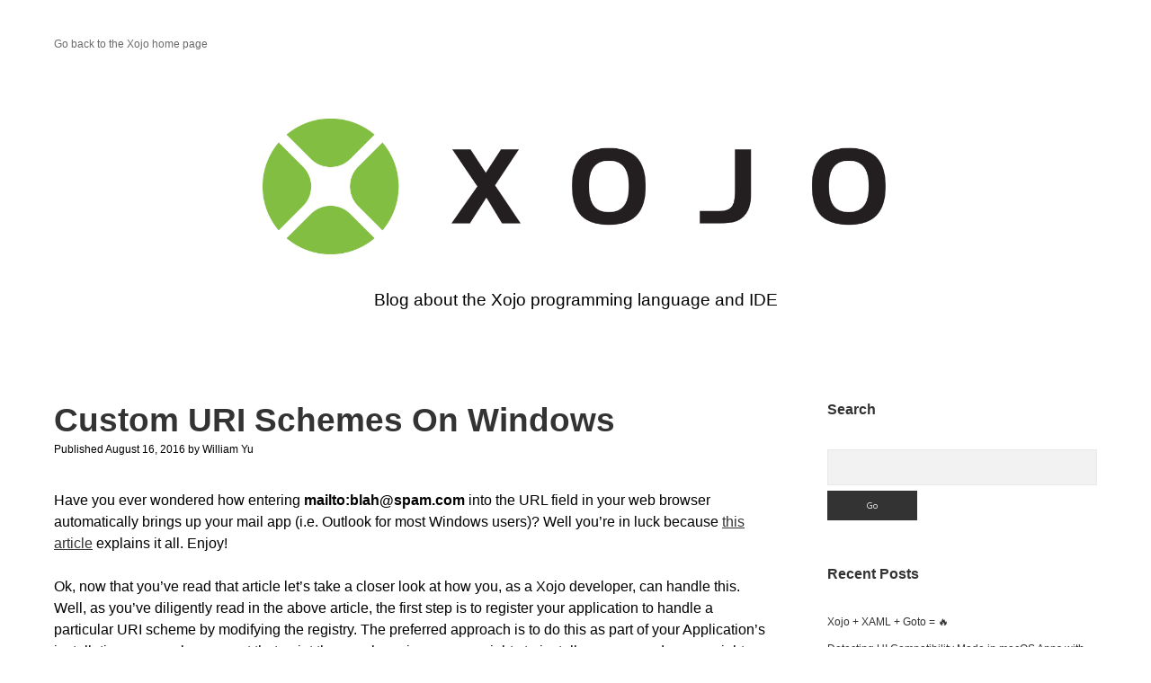

--- FILE ---
content_type: text/html; charset=UTF-8
request_url: http://blog.xojo.com/2016/08/16/custom-uri-schemes-on-windows/
body_size: 52822
content:
<!DOCTYPE html>

<html lang="en-US">

<head>
	<title>Custom URI Schemes On Windows &#8211; Xojo Programming Blog</title>
<meta name='robots' content='max-image-preview:large' />
		<script>
			window.HTGA4 = {"debug":false,"cookie_notice_enabled":"0","cookie_notice_cookie_key":"htga4_cookie_consent","cookie_notice_duration_type":"no_expiry","cookie_notice_duration_value":"365","cookie_notice_overlay_enabled":"1","should_auto_consent":true,"one_year_seconds":31536000};
		</script>
		<meta charset="UTF-8" />
<meta name="viewport" content="width=device-width, initial-scale=1" />
<meta name="template" content="Apex 1.41" />
<link rel='dns-prefetch' href='//fonts.googleapis.com' />
<link rel="alternate" type="application/rss+xml" title="Xojo Programming Blog &raquo; Feed" href="https://blog.xojo.com/feed/" />
<link rel="alternate" type="application/rss+xml" title="Xojo Programming Blog &raquo; Comments Feed" href="https://blog.xojo.com/comments/feed/" />
<link rel="alternate" title="oEmbed (JSON)" type="application/json+oembed" href="https://blog.xojo.com/wp-json/oembed/1.0/embed?url=https%3A%2F%2Fblog.xojo.com%2F2016%2F08%2F16%2Fcustom-uri-schemes-on-windows%2F" />
<link rel="alternate" title="oEmbed (XML)" type="text/xml+oembed" href="https://blog.xojo.com/wp-json/oembed/1.0/embed?url=https%3A%2F%2Fblog.xojo.com%2F2016%2F08%2F16%2Fcustom-uri-schemes-on-windows%2F&#038;format=xml" />
<style id='wp-img-auto-sizes-contain-inline-css' type='text/css'>
img:is([sizes=auto i],[sizes^="auto," i]){contain-intrinsic-size:3000px 1500px}
/*# sourceURL=wp-img-auto-sizes-contain-inline-css */
</style>
<style id='wp-emoji-styles-inline-css' type='text/css'>

	img.wp-smiley, img.emoji {
		display: inline !important;
		border: none !important;
		box-shadow: none !important;
		height: 1em !important;
		width: 1em !important;
		margin: 0 0.07em !important;
		vertical-align: -0.1em !important;
		background: none !important;
		padding: 0 !important;
	}
/*# sourceURL=wp-emoji-styles-inline-css */
</style>
<style id='wp-block-library-inline-css' type='text/css'>
:root{--wp-block-synced-color:#7a00df;--wp-block-synced-color--rgb:122,0,223;--wp-bound-block-color:var(--wp-block-synced-color);--wp-editor-canvas-background:#ddd;--wp-admin-theme-color:#007cba;--wp-admin-theme-color--rgb:0,124,186;--wp-admin-theme-color-darker-10:#006ba1;--wp-admin-theme-color-darker-10--rgb:0,107,160.5;--wp-admin-theme-color-darker-20:#005a87;--wp-admin-theme-color-darker-20--rgb:0,90,135;--wp-admin-border-width-focus:2px}@media (min-resolution:192dpi){:root{--wp-admin-border-width-focus:1.5px}}.wp-element-button{cursor:pointer}:root .has-very-light-gray-background-color{background-color:#eee}:root .has-very-dark-gray-background-color{background-color:#313131}:root .has-very-light-gray-color{color:#eee}:root .has-very-dark-gray-color{color:#313131}:root .has-vivid-green-cyan-to-vivid-cyan-blue-gradient-background{background:linear-gradient(135deg,#00d084,#0693e3)}:root .has-purple-crush-gradient-background{background:linear-gradient(135deg,#34e2e4,#4721fb 50%,#ab1dfe)}:root .has-hazy-dawn-gradient-background{background:linear-gradient(135deg,#faaca8,#dad0ec)}:root .has-subdued-olive-gradient-background{background:linear-gradient(135deg,#fafae1,#67a671)}:root .has-atomic-cream-gradient-background{background:linear-gradient(135deg,#fdd79a,#004a59)}:root .has-nightshade-gradient-background{background:linear-gradient(135deg,#330968,#31cdcf)}:root .has-midnight-gradient-background{background:linear-gradient(135deg,#020381,#2874fc)}:root{--wp--preset--font-size--normal:16px;--wp--preset--font-size--huge:42px}.has-regular-font-size{font-size:1em}.has-larger-font-size{font-size:2.625em}.has-normal-font-size{font-size:var(--wp--preset--font-size--normal)}.has-huge-font-size{font-size:var(--wp--preset--font-size--huge)}.has-text-align-center{text-align:center}.has-text-align-left{text-align:left}.has-text-align-right{text-align:right}.has-fit-text{white-space:nowrap!important}#end-resizable-editor-section{display:none}.aligncenter{clear:both}.items-justified-left{justify-content:flex-start}.items-justified-center{justify-content:center}.items-justified-right{justify-content:flex-end}.items-justified-space-between{justify-content:space-between}.screen-reader-text{border:0;clip-path:inset(50%);height:1px;margin:-1px;overflow:hidden;padding:0;position:absolute;width:1px;word-wrap:normal!important}.screen-reader-text:focus{background-color:#ddd;clip-path:none;color:#444;display:block;font-size:1em;height:auto;left:5px;line-height:normal;padding:15px 23px 14px;text-decoration:none;top:5px;width:auto;z-index:100000}html :where(.has-border-color){border-style:solid}html :where([style*=border-top-color]){border-top-style:solid}html :where([style*=border-right-color]){border-right-style:solid}html :where([style*=border-bottom-color]){border-bottom-style:solid}html :where([style*=border-left-color]){border-left-style:solid}html :where([style*=border-width]){border-style:solid}html :where([style*=border-top-width]){border-top-style:solid}html :where([style*=border-right-width]){border-right-style:solid}html :where([style*=border-bottom-width]){border-bottom-style:solid}html :where([style*=border-left-width]){border-left-style:solid}html :where(img[class*=wp-image-]){height:auto;max-width:100%}:where(figure){margin:0 0 1em}html :where(.is-position-sticky){--wp-admin--admin-bar--position-offset:var(--wp-admin--admin-bar--height,0px)}@media screen and (max-width:600px){html :where(.is-position-sticky){--wp-admin--admin-bar--position-offset:0px}}

/*# sourceURL=wp-block-library-inline-css */
</style><style id='global-styles-inline-css' type='text/css'>
:root{--wp--preset--aspect-ratio--square: 1;--wp--preset--aspect-ratio--4-3: 4/3;--wp--preset--aspect-ratio--3-4: 3/4;--wp--preset--aspect-ratio--3-2: 3/2;--wp--preset--aspect-ratio--2-3: 2/3;--wp--preset--aspect-ratio--16-9: 16/9;--wp--preset--aspect-ratio--9-16: 9/16;--wp--preset--color--black: #000000;--wp--preset--color--cyan-bluish-gray: #abb8c3;--wp--preset--color--white: #ffffff;--wp--preset--color--pale-pink: #f78da7;--wp--preset--color--vivid-red: #cf2e2e;--wp--preset--color--luminous-vivid-orange: #ff6900;--wp--preset--color--luminous-vivid-amber: #fcb900;--wp--preset--color--light-green-cyan: #7bdcb5;--wp--preset--color--vivid-green-cyan: #00d084;--wp--preset--color--pale-cyan-blue: #8ed1fc;--wp--preset--color--vivid-cyan-blue: #0693e3;--wp--preset--color--vivid-purple: #9b51e0;--wp--preset--gradient--vivid-cyan-blue-to-vivid-purple: linear-gradient(135deg,rgb(6,147,227) 0%,rgb(155,81,224) 100%);--wp--preset--gradient--light-green-cyan-to-vivid-green-cyan: linear-gradient(135deg,rgb(122,220,180) 0%,rgb(0,208,130) 100%);--wp--preset--gradient--luminous-vivid-amber-to-luminous-vivid-orange: linear-gradient(135deg,rgb(252,185,0) 0%,rgb(255,105,0) 100%);--wp--preset--gradient--luminous-vivid-orange-to-vivid-red: linear-gradient(135deg,rgb(255,105,0) 0%,rgb(207,46,46) 100%);--wp--preset--gradient--very-light-gray-to-cyan-bluish-gray: linear-gradient(135deg,rgb(238,238,238) 0%,rgb(169,184,195) 100%);--wp--preset--gradient--cool-to-warm-spectrum: linear-gradient(135deg,rgb(74,234,220) 0%,rgb(151,120,209) 20%,rgb(207,42,186) 40%,rgb(238,44,130) 60%,rgb(251,105,98) 80%,rgb(254,248,76) 100%);--wp--preset--gradient--blush-light-purple: linear-gradient(135deg,rgb(255,206,236) 0%,rgb(152,150,240) 100%);--wp--preset--gradient--blush-bordeaux: linear-gradient(135deg,rgb(254,205,165) 0%,rgb(254,45,45) 50%,rgb(107,0,62) 100%);--wp--preset--gradient--luminous-dusk: linear-gradient(135deg,rgb(255,203,112) 0%,rgb(199,81,192) 50%,rgb(65,88,208) 100%);--wp--preset--gradient--pale-ocean: linear-gradient(135deg,rgb(255,245,203) 0%,rgb(182,227,212) 50%,rgb(51,167,181) 100%);--wp--preset--gradient--electric-grass: linear-gradient(135deg,rgb(202,248,128) 0%,rgb(113,206,126) 100%);--wp--preset--gradient--midnight: linear-gradient(135deg,rgb(2,3,129) 0%,rgb(40,116,252) 100%);--wp--preset--font-size--small: 12px;--wp--preset--font-size--medium: 20px;--wp--preset--font-size--large: 21px;--wp--preset--font-size--x-large: 42px;--wp--preset--font-size--regular: 16px;--wp--preset--font-size--larger: 37px;--wp--preset--spacing--20: 0.44rem;--wp--preset--spacing--30: 0.67rem;--wp--preset--spacing--40: 1rem;--wp--preset--spacing--50: 1.5rem;--wp--preset--spacing--60: 2.25rem;--wp--preset--spacing--70: 3.38rem;--wp--preset--spacing--80: 5.06rem;--wp--preset--shadow--natural: 6px 6px 9px rgba(0, 0, 0, 0.2);--wp--preset--shadow--deep: 12px 12px 50px rgba(0, 0, 0, 0.4);--wp--preset--shadow--sharp: 6px 6px 0px rgba(0, 0, 0, 0.2);--wp--preset--shadow--outlined: 6px 6px 0px -3px rgb(255, 255, 255), 6px 6px rgb(0, 0, 0);--wp--preset--shadow--crisp: 6px 6px 0px rgb(0, 0, 0);}:where(.is-layout-flex){gap: 0.5em;}:where(.is-layout-grid){gap: 0.5em;}body .is-layout-flex{display: flex;}.is-layout-flex{flex-wrap: wrap;align-items: center;}.is-layout-flex > :is(*, div){margin: 0;}body .is-layout-grid{display: grid;}.is-layout-grid > :is(*, div){margin: 0;}:where(.wp-block-columns.is-layout-flex){gap: 2em;}:where(.wp-block-columns.is-layout-grid){gap: 2em;}:where(.wp-block-post-template.is-layout-flex){gap: 1.25em;}:where(.wp-block-post-template.is-layout-grid){gap: 1.25em;}.has-black-color{color: var(--wp--preset--color--black) !important;}.has-cyan-bluish-gray-color{color: var(--wp--preset--color--cyan-bluish-gray) !important;}.has-white-color{color: var(--wp--preset--color--white) !important;}.has-pale-pink-color{color: var(--wp--preset--color--pale-pink) !important;}.has-vivid-red-color{color: var(--wp--preset--color--vivid-red) !important;}.has-luminous-vivid-orange-color{color: var(--wp--preset--color--luminous-vivid-orange) !important;}.has-luminous-vivid-amber-color{color: var(--wp--preset--color--luminous-vivid-amber) !important;}.has-light-green-cyan-color{color: var(--wp--preset--color--light-green-cyan) !important;}.has-vivid-green-cyan-color{color: var(--wp--preset--color--vivid-green-cyan) !important;}.has-pale-cyan-blue-color{color: var(--wp--preset--color--pale-cyan-blue) !important;}.has-vivid-cyan-blue-color{color: var(--wp--preset--color--vivid-cyan-blue) !important;}.has-vivid-purple-color{color: var(--wp--preset--color--vivid-purple) !important;}.has-black-background-color{background-color: var(--wp--preset--color--black) !important;}.has-cyan-bluish-gray-background-color{background-color: var(--wp--preset--color--cyan-bluish-gray) !important;}.has-white-background-color{background-color: var(--wp--preset--color--white) !important;}.has-pale-pink-background-color{background-color: var(--wp--preset--color--pale-pink) !important;}.has-vivid-red-background-color{background-color: var(--wp--preset--color--vivid-red) !important;}.has-luminous-vivid-orange-background-color{background-color: var(--wp--preset--color--luminous-vivid-orange) !important;}.has-luminous-vivid-amber-background-color{background-color: var(--wp--preset--color--luminous-vivid-amber) !important;}.has-light-green-cyan-background-color{background-color: var(--wp--preset--color--light-green-cyan) !important;}.has-vivid-green-cyan-background-color{background-color: var(--wp--preset--color--vivid-green-cyan) !important;}.has-pale-cyan-blue-background-color{background-color: var(--wp--preset--color--pale-cyan-blue) !important;}.has-vivid-cyan-blue-background-color{background-color: var(--wp--preset--color--vivid-cyan-blue) !important;}.has-vivid-purple-background-color{background-color: var(--wp--preset--color--vivid-purple) !important;}.has-black-border-color{border-color: var(--wp--preset--color--black) !important;}.has-cyan-bluish-gray-border-color{border-color: var(--wp--preset--color--cyan-bluish-gray) !important;}.has-white-border-color{border-color: var(--wp--preset--color--white) !important;}.has-pale-pink-border-color{border-color: var(--wp--preset--color--pale-pink) !important;}.has-vivid-red-border-color{border-color: var(--wp--preset--color--vivid-red) !important;}.has-luminous-vivid-orange-border-color{border-color: var(--wp--preset--color--luminous-vivid-orange) !important;}.has-luminous-vivid-amber-border-color{border-color: var(--wp--preset--color--luminous-vivid-amber) !important;}.has-light-green-cyan-border-color{border-color: var(--wp--preset--color--light-green-cyan) !important;}.has-vivid-green-cyan-border-color{border-color: var(--wp--preset--color--vivid-green-cyan) !important;}.has-pale-cyan-blue-border-color{border-color: var(--wp--preset--color--pale-cyan-blue) !important;}.has-vivid-cyan-blue-border-color{border-color: var(--wp--preset--color--vivid-cyan-blue) !important;}.has-vivid-purple-border-color{border-color: var(--wp--preset--color--vivid-purple) !important;}.has-vivid-cyan-blue-to-vivid-purple-gradient-background{background: var(--wp--preset--gradient--vivid-cyan-blue-to-vivid-purple) !important;}.has-light-green-cyan-to-vivid-green-cyan-gradient-background{background: var(--wp--preset--gradient--light-green-cyan-to-vivid-green-cyan) !important;}.has-luminous-vivid-amber-to-luminous-vivid-orange-gradient-background{background: var(--wp--preset--gradient--luminous-vivid-amber-to-luminous-vivid-orange) !important;}.has-luminous-vivid-orange-to-vivid-red-gradient-background{background: var(--wp--preset--gradient--luminous-vivid-orange-to-vivid-red) !important;}.has-very-light-gray-to-cyan-bluish-gray-gradient-background{background: var(--wp--preset--gradient--very-light-gray-to-cyan-bluish-gray) !important;}.has-cool-to-warm-spectrum-gradient-background{background: var(--wp--preset--gradient--cool-to-warm-spectrum) !important;}.has-blush-light-purple-gradient-background{background: var(--wp--preset--gradient--blush-light-purple) !important;}.has-blush-bordeaux-gradient-background{background: var(--wp--preset--gradient--blush-bordeaux) !important;}.has-luminous-dusk-gradient-background{background: var(--wp--preset--gradient--luminous-dusk) !important;}.has-pale-ocean-gradient-background{background: var(--wp--preset--gradient--pale-ocean) !important;}.has-electric-grass-gradient-background{background: var(--wp--preset--gradient--electric-grass) !important;}.has-midnight-gradient-background{background: var(--wp--preset--gradient--midnight) !important;}.has-small-font-size{font-size: var(--wp--preset--font-size--small) !important;}.has-medium-font-size{font-size: var(--wp--preset--font-size--medium) !important;}.has-large-font-size{font-size: var(--wp--preset--font-size--large) !important;}.has-x-large-font-size{font-size: var(--wp--preset--font-size--x-large) !important;}
/*# sourceURL=global-styles-inline-css */
</style>

<style id='classic-theme-styles-inline-css' type='text/css'>
/*! This file is auto-generated */
.wp-block-button__link{color:#fff;background-color:#32373c;border-radius:9999px;box-shadow:none;text-decoration:none;padding:calc(.667em + 2px) calc(1.333em + 2px);font-size:1.125em}.wp-block-file__button{background:#32373c;color:#fff;text-decoration:none}
/*# sourceURL=/wp-includes/css/classic-themes.min.css */
</style>
<link rel='stylesheet' id='collapsed-archives-style-css' href='http://blog.xojo.com/wp-content/plugins/collapsed-archives/style.css?ver=6.9' type='text/css' media='all' />
<link rel='stylesheet' id='ct-apex-google-fonts-css' href='//fonts.googleapis.com/css?family=Open+Sans%3A400%2C700%7CSatisfy&#038;subset=latin%2Clatin-ext&#038;display=swap&#038;ver=6.9' type='text/css' media='all' />
<link rel='stylesheet' id='ct-apex-font-awesome-css' href='http://blog.xojo.com/wp-content/themes/apex/assets/font-awesome/css/all.min.css?ver=6.9' type='text/css' media='all' />
<link rel='stylesheet' id='ct-apex-style-css' href='http://blog.xojo.com/wp-content/themes/apex/style.css?ver=6.9' type='text/css' media='all' />
<style id='ct-apex-style-inline-css' type='text/css'>
/*
You can add your own CSS here.

Click the help icon above to learn more.
*/

.comments-link {
display: none;
}

.comments {
display: none;
}

.logo {
max-width: 60%;	
}

body {
	color: #000000;
	font-family: 'Helvetica', sans-serif;
}

h1, h2, h3, h4, h5, h6, .h1, .h2, .h3, .h4, .h5, .h6 {
    font-family: 'Helvetica', sans-serif;
}

.widget-title {
  font-size: 100%;
}

input[type=search] {
	font-size: 100%;
}

p.tagline {
	font-size:120%;
	font-weight:60;
}

.hljs-ln-n {
	margin-right:10px;
}


/*# sourceURL=ct-apex-style-inline-css */
</style>
<script type="text/javascript" src="http://blog.xojo.com/wp-includes/js/jquery/jquery.min.js?ver=3.7.1" id="jquery-core-js"></script>
<script type="text/javascript" src="http://blog.xojo.com/wp-includes/js/jquery/jquery-migrate.min.js?ver=3.4.1" id="jquery-migrate-js"></script>
<link rel="https://api.w.org/" href="https://blog.xojo.com/wp-json/" /><link rel="alternate" title="JSON" type="application/json" href="https://blog.xojo.com/wp-json/wp/v2/posts/1595" /><link rel="EditURI" type="application/rsd+xml" title="RSD" href="https://blog.xojo.com/xmlrpc.php?rsd" />
<meta name="generator" content="WordPress 6.9" />
<link rel="canonical" href="https://blog.xojo.com/2016/08/16/custom-uri-schemes-on-windows/" />
<link rel='shortlink' href='https://blog.xojo.com/?p=1595' />
<!-- start Simple Custom CSS and JS -->
<style type="text/css">
.hljs-ln td {
	border: none;
}

.hljs-comment {
    color:#7D1012
}
.hljs-keyword {
    color: #0A5FFE;
    font-weight:normal
}
.hljs-literal {
    color: #0A5FFE;
    font-weight:normal
}
.hljs-meta {
    color: #0A5FFE;
    font-weight:normal
}
.hljs-data_type {
    color:#0A5FFE
}
.hljs-string {
    color:#9D33D5
}
.hljs-integer {
    color:#28C732
}
.hljs-double {
    color:#146319
}
.hljs-rgb_component:nth-of-type(1) {
    color:#FB2025
}
.hljs-rgb_component:nth-of-type(2) {
    color:#28C732
}
.hljs-rgb_component:nth-of-type(3) {
    color:#0A5FFE
}
.hljs-rgb_component:nth-of-type(4) {
    color:#232323
}</style>
<!-- end Simple Custom CSS and JS -->
<!-- start Simple Custom CSS and JS -->
<script type="text/javascript">
hljs.registerLanguage("xojo", function(e){return{aliases:["xojo"],case_insensitive:!0,keywords:{keyword:"AddHandler AddressOf Aggregates And Array As Assigns Async Attributes Await Break ByRef ByValCall Case Catch Class Const Continue CType Declare Dim Do DownTo Each Else ElseIf End Enum Event Exception Exit Extends Finally For Function Global GoTo Handles If Implements In Inherits Interface Is IsA Lib Loop Me Mod Module Namespace New Next Nil Not Of Optional Or ParamArray Private Property Protected Public Raise RaiseEvent Redim RemoveHandler Return Select Self Shared Soft Static Step Structure Sub Super Then To Try Until Using Var WeakAddressOf Wend While With Xor",data_type:"Auto Boolean CFStringRef CGFloat Color CString Currency Delegate Double Enumeration Int8 Int16 Int32 Int64 Integer Object OSType PString Prt Short Single String Structure Text UInt8 UInt16 UInt32 UInt64 UInteger Variant WindowPtr WString",literal:"True False Nil"},contains:[e.QUOTE_STRING_MODE,e.COMMENT("REM\\b","$"),e.COMMENT("'","$"),e.COMMENT("//","$"),{className:"double",variants:[{begin:"\\b\\d+\\.\\d+[eE]-?\\d+"},{begin:"\\b\\d+\\.\\d+"}]},{className:"integer",variants:[{begin:"\\b\\d+[eE]-?\\d+"},{begin:"\\b\\d+"},{begin:"&h[a-fA-F0-9]+"},{begin:"&o[0-7]+"},{begin:"&b[0-1]+"}]},{className:"color",begin:"&c",contains:[{className:"rgb_component",begin:"[a-fA-F0-9]{2}"}]},{className:"meta",begin:"#Else|#ElseIf|#EndIf|#If|#Pragma|#Tag"}]}});
</script>
<!-- end Simple Custom CSS and JS -->
<!-- HFCM by 99 Robots - Snippet # 1: OpenGraph (Facebook) Image -->
<meta property="og:image" content="https://blog.xojo.com/wp-content/uploads/2020/01/wpxojologofb4.png" />
<!-- /end HFCM by 99 Robots -->
		<!-- Global site tag (gtag.js) - added by HT Easy Ga4 -->
		<script>
			window.dataLayer = window.dataLayer || [];
			function gtag() { dataLayer.push(arguments); }

			// Default: deny all tracking
			gtag('consent', 'default', {
				'ad_storage': 'denied',
				'analytics_storage': 'denied',
				'ad_user_data': 'denied',
				'ad_personalization': 'denied'
			});

			// Load gtag script early; update permissions after consent
			(function() {
				const script = document.createElement('script');
				script.async = true;
				script.src = `https://www.googletagmanager.com/gtag/js?id=G-B3NHESGB1Y`;
				document.head.appendChild(script);
			})();

			gtag('js', new Date());
			gtag('config', 'G-B3NHESGB1Y');
		</script>
			<style type="text/css" id="wp-custom-css">
			/*
You can add your own CSS here.

Click the help icon above to learn more.
*/

.comments-link {
display: none;
}

.comments {
display: none;
}

.logo {
max-width: 60%;	
}

body {
	color: #000000;
	font-family: 'Helvetica', sans-serif;
}

h1, h2, h3, h4, h5, h6, .h1, .h2, .h3, .h4, .h5, .h6 {
    font-family: 'Helvetica', sans-serif;
}

.widget-title {
  font-size: 100%;
}

input[type=search] {
	font-size: 100%;
}

p.tagline {
	font-size:120%;
	font-weight:60;
}

.hljs-ln-n {
	margin-right:10px;
}

		</style>
		</head>

<body id="apex" class="wp-singular post-template-default single single-post postid-1595 single-format-standard wp-theme-apex singular singular-post singular-post-1595">
			<a class="skip-content" href="#main">Skip to content</a>
	<div id="overflow-container" class="overflow-container">
		<div id="max-width" class="max-width">
									<header class="site-header" id="site-header" role="banner">
				<div id="menu-primary-container" class="menu-primary-container">
					<div id="menu-primary" class="menu-container menu-primary" role="navigation">
	<nav class="menu"><ul id="menu-primary-items" class="menu-primary-items"><li id="menu-item-1049" class="menu-item menu-item-type-custom menu-item-object-custom menu-item-1049"><a href="https://www.xojo.com/">Go back to the Xojo home page</a></li>
</ul></nav></div>
														</div>
				<button id="toggle-navigation" class="toggle-navigation">
					<span class="screen-reader-text">open menu</span>
					<svg width="24px" height="18px" viewBox="0 0 24 18" version="1.1" xmlns="http://www.w3.org/2000/svg" xmlns:xlink="http://www.w3.org/1999/xlink">
				    <g stroke="none" stroke-width="1" fill="none" fill-rule="evenodd">
				        <g transform="translate(-148.000000, -36.000000)" fill="#6B6B6B">
				            <g transform="translate(123.000000, 25.000000)">
				                <g transform="translate(25.000000, 11.000000)">
				                    <rect x="0" y="16" width="24" height="2"></rect>
				                    <rect x="0" y="8" width="24" height="2"></rect>
				                    <rect x="0" y="0" width="24" height="2"></rect>
				                </g>
				            </g>
				        </g>
				    </g>
				</svg>				</button>
				<div id="title-container" class="title-container">
					<div id='site-title' class='site-title'><a href='https://blog.xojo.com'><span class='screen-reader-text'>Xojo Programming Blog</span><img class='logo' src='https://blog.xojo.com/wp-content/uploads/2020/01/wpxojologoupd.png' alt='Xojo Programming Blog' /></a></div>					<p class="tagline">Blog about the Xojo programming language and IDE</p>				</div>
			</header>
									<section id="main" class="main" role="main">
				<div id="loop-container" class="loop-container">
	<div class="post-1595 post type-post status-publish format-standard hentry category-windows tag-custom-uri-url-protocol entry">
		<article>
				<div class="post-container">
			<div class='post-header'>
				<h1 class='post-title'>Custom URI Schemes On Windows</h1>
				<div class="post-byline">
    <span class="post-date">
		Published August 16, 2016	</span>
			<span class="post-author">
			<span>by</span>
			William Yu		</span>
	</div>			</div>
			<div class="post-content">
								<p>Have you ever wondered how entering <strong>mailto:blah@spam.com</strong> into the URL field in your web browser automatically brings up your mail app (i.e. Outlook for most Windows users)? Well you&#8217;re in luck because <a href="https://msdn.microsoft.com/en-us/library/aa767914(v=vs.85).aspx">this article</a> explains it all. Enjoy!</p>
<p>Ok, now that you&#8217;ve read that article let&#8217;s take a closer look at how you, as a Xojo developer, can handle this. Well, as you&#8217;ve diligently read in the above article, the first step is to register your application to handle a particular URI scheme by modifying the registry. The preferred approach is to do this as part of your Application&#8217;s installation process because at that point the user has given access rights to install your app and access rights therefore to modify the registry. This is the general structure as discussed in the MSDN article:</p>
<pre>HKEY_CLASSES_ROOT
    alert
        (Default) = "URL:Alert Protocol"
        URL Protocol = ""
        DefaultIcon
            (Default) = "alert.exe,1"
        shell
            open
                command
                    (Default) = "C:\Program Files\Alert\alert.exe" "%1"</pre>
<p>Where &#8220;alert&#8221; is your URI scheme, so if you navigate to a URI like <strong>alert:Hello</strong>, your web browser will launch your application with an extra command line argument: &#8220;alert:Hello&#8221;</p>
<p>The MSDN article goes into detail about how spaces, quotes, or backslashes affect your command line arguments depending on how the URI is invoke (i.e. Web Browser vs. ShellExecute/Run command). The take home message is just to avoid spaces, quotes, or backslashes in your URI if possible.</p>
<p>If you simply want to create a quick test to see how this works, you could execute the following Xojo code to add this URI scheme to the registry:</p>
<pre><span style="color: #0000ff;">Dim</span> reg <span style="color: #0000ff;">As New</span> RegistryItem(<span style="color: #6500fe;">"HKEY_CLASSES_ROOT"</span>)
reg = reg.AddFolder(<span style="color: #6500fe;">"alert"</span>)
reg.DefaultValue = <span style="color: #6500fe;">"URL:Alert Protocol"</span>
reg.Value(<span style="color: #6500fe;">"URL Protocol"</span>) = <span style="color: #6500fe;">""</span>

<span style="color: #0000ff;">Dim</span> defaultIcon <span style="color: #0000ff;">As</span> RegistryItem = reg.AddFolder(<span style="color: #6500fe;">"DefaultIcon"</span>)
defaultIcon.DefaultValue = <span style="color: #6500fe;">""""</span> + App.ExecutableFile.NativePath + <span style="color: #6500fe;">""",1"</span>

<span style="color: #0000ff;">Dim</span> commandItem <span style="color: #0000ff;">As</span> RegistryItem = reg.AddFolder(<span style="color: #6500fe;">"shell"</span>).AddFolder(<span style="color: #6500fe;">"open"</span>).AddFolder(<span style="color: #6500fe;">"command"</span>)
commandItem.DefaultValue = <span style="color: #6500fe;">""""</span> + App.ExecutableFile.NativePath + <span style="color: #6500fe;">""" ""%1"""</span></pre>
<p>Because you&#8217;re modifying the registry, you will need to run your application as administrator (i.e. contextual/right click your app and select &#8220;Run as administrator&#8221; in the menu). This will add the necessary registry entries.</p>
<p><img fetchpriority="high" decoding="async" class="alignnone size-full wp-image-1597" src="https://blog.xojo.com/wp-content/uploads/2016/08/regentry.png" alt="regentry" width="773" height="142" /></p>
<p>After this is done, your URI scheme is ready to be tested. Launch Internet Explorer and enter &#8220;alert:hello&#8221; in the URL field. After pressing Enter, your Application that added those registry entries will be launched. Now all you need to do is check the System.CommandLine property to see what alert message was passed. For example, if I added a MsgBox System.CommandLine to my App.Open event, I&#8217;d get something like this after entering &#8220;alert:how cool isXojo&#8221; in the URL field in Internet Explorer.</p>
<p><img decoding="async" class=" wp-image-1596 aligncenter" src="https://blog.xojo.com/wp-content/uploads/2016/08/alertcommandline.png" alt="alertcommandline" width="580" height="192" /></p>
<p>As you can see it&#8217;s very easy to set this up and handle the custom URI schemes in your application.  Just be aware of the potential security issues that malicious people could be passing to your command line and handle those appropriately.</p>
<p>To use custom URIs on Mac OS X visit this post: <a href="http://blog.xojo.com/2016/05/09/let-your-os-x-desktop-app-react-to-custom-uris/">Let Your OS X Desktop App React to Custom URIs </a></p>
							</div>
						<div class="post-meta">
				<p class="post-categories"><span>Published in </span><a href="https://blog.xojo.com/category/cross-platform/windows/" title="View all posts in Windows">Windows</a></p>				<div class="post-tags"><ul><li><a href="https://blog.xojo.com/tag/custom-uri-url-protocol/" title="View all posts tagged Custom URI URL Protocol">Custom URI URL Protocol</a></li></ul></div>				<nav class="further-reading">
	<div class="previous">
		<span>Previous Post</span>
		<a href="https://blog.xojo.com/2016/08/10/textfield-with-autocomplete/">TextField with Autocomplete</a>
	</div>
	<div class="next">
		<span>Next Post</span>
		<a href="https://blog.xojo.com/2016/08/23/guest-post-5-tips-to-control-development-business-chaos/">Guest Post: 5 Tips to Control Development Business Chaos</a>
	</div>
</nav>			</div>
		</div>
	</article>
	</div></div>
</section> <!-- .main -->

	<aside class="sidebar sidebar-primary" id="sidebar-primary" role="complementary">
		<h1 class="screen-reader-text">Sidebar</h1>
		<section id="search-2" class="widget widget_search"><h2 class="widget-title">Search</h2><div class='search-form-container'>
	<form role="search" method="get" class="search-form" action="https://blog.xojo.com/">
		<label class="screen-reader-text" for="search-field">Search</label>
		<input id="search-field" type="search" class="search-field" value="" name="s"
		       title="Search for:"/>
		<input type="submit" class="search-submit" value='Go'/>
	</form>
</div></section>
		<section id="recent-posts-2" class="widget widget_recent_entries">
		<h2 class="widget-title">Recent Posts</h2>
		<ul>
											<li>
					<a href="https://blog.xojo.com/2026/01/22/xojo-xaml-goto/">Xojo + XAML + Goto = &#x1f525;</a>
									</li>
											<li>
					<a href="https://blog.xojo.com/2026/01/14/detecting-ui-compatibility-mode-in-macos-apps-with-xojo/">Detecting UI Compatibility Mode in macOS Apps with Xojo</a>
									</li>
											<li>
					<a href="https://blog.xojo.com/2026/01/14/optimizing-xojo-code-part-3-programmatic-timers-and-addhandler/">Optimizing Xojo Code, Part 3: Programmatic Timers and AddHandler</a>
									</li>
											<li>
					<a href="https://blog.xojo.com/2026/01/05/when-doing-more-is-faster-a-curious-xojo-performance-test/">When Doing More Is Faster: A Curious Xojo Performance Test</a>
									</li>
											<li>
					<a href="https://blog.xojo.com/2025/12/18/community-contributions-to-the-xojo-blog-spotlight-on-guest-posts-in-2025/">Community Contributions to the Xojo Blog: Spotlight On &amp; Guest Posts in 2025</a>
									</li>
					</ul>

		</section><section id="categories-3" class="widget widget_categories"><h2 class="widget-title">Categories</h2><form action="https://blog.xojo.com" method="get"><label class="screen-reader-text" for="cat">Categories</label><select  name='cat' id='cat' class='postform'>
	<option value='-1'>Select Category</option>
	<option class="level-0" value="12">Community</option>
	<option class="level-1" value="317">&nbsp;&nbsp;&nbsp;Guest Post</option>
	<option class="level-1" value="13">&nbsp;&nbsp;&nbsp;XDC</option>
	<option class="level-1" value="325">&nbsp;&nbsp;&nbsp;XOJO.CONNECT</option>
	<option class="level-1" value="5">&nbsp;&nbsp;&nbsp;XojoTalk</option>
	<option class="level-1" value="652">&nbsp;&nbsp;&nbsp;Year of Code</option>
	<option class="level-0" value="29">Cross-Platform</option>
	<option class="level-1" value="296">&nbsp;&nbsp;&nbsp;Android</option>
	<option class="level-1" value="180">&nbsp;&nbsp;&nbsp;Desktop</option>
	<option class="level-1" value="11">&nbsp;&nbsp;&nbsp;iOS</option>
	<option class="level-1" value="8">&nbsp;&nbsp;&nbsp;Linux</option>
	<option class="level-1" value="7">&nbsp;&nbsp;&nbsp;Mac</option>
	<option class="level-1" value="520">&nbsp;&nbsp;&nbsp;Mobile</option>
	<option class="level-1" value="10">&nbsp;&nbsp;&nbsp;Raspberry Pi</option>
	<option class="level-1" value="9">&nbsp;&nbsp;&nbsp;Web</option>
	<option class="level-1" value="6">&nbsp;&nbsp;&nbsp;Windows</option>
	<option class="level-1" value="4">&nbsp;&nbsp;&nbsp;Xojo Cloud</option>
	<option class="level-0" value="583">Data Structures</option>
	<option class="level-0" value="3">Database</option>
	<option class="level-0" value="326">Dev Marketing</option>
	<option class="level-0" value="229">Fun</option>
	<option class="level-0" value="1">General</option>
	<option class="level-0" value="65">Learning</option>
	<option class="level-1" value="64">&nbsp;&nbsp;&nbsp;Tips</option>
	<option class="level-1" value="309">&nbsp;&nbsp;&nbsp;Tutorials</option>
	<option class="level-0" value="178">Networking</option>
	<option class="level-0" value="30">Technology</option>
	<option class="level-1" value="66">&nbsp;&nbsp;&nbsp;Security</option>
	<option class="level-1" value="164">&nbsp;&nbsp;&nbsp;Source Control</option>
</select>
</form><script type="text/javascript">
/* <![CDATA[ */

( ( dropdownId ) => {
	const dropdown = document.getElementById( dropdownId );
	function onSelectChange() {
		setTimeout( () => {
			if ( 'escape' === dropdown.dataset.lastkey ) {
				return;
			}
			if ( dropdown.value && parseInt( dropdown.value ) > 0 && dropdown instanceof HTMLSelectElement ) {
				dropdown.parentElement.submit();
			}
		}, 250 );
	}
	function onKeyUp( event ) {
		if ( 'Escape' === event.key ) {
			dropdown.dataset.lastkey = 'escape';
		} else {
			delete dropdown.dataset.lastkey;
		}
	}
	function onClick() {
		delete dropdown.dataset.lastkey;
	}
	dropdown.addEventListener( 'keyup', onKeyUp );
	dropdown.addEventListener( 'click', onClick );
	dropdown.addEventListener( 'change', onSelectChange );
})( "cat" );

//# sourceURL=WP_Widget_Categories%3A%3Awidget
/* ]]> */
</script>
</section><section id="collapsed_archives_widget-3" class="widget widget_collapsed_archives_widget"><h2 class="widget-title">Archives</h2><div class="collapsed-archives collapsed-archives-triangles"><ul><li><input type="checkbox" id="archive-year-2026"><label for="archive-year-2026"></label>	<a href='https://blog.xojo.com/2026/'>2026</a>
<ul class="year">	<li><a href='https://blog.xojo.com/2026/01/'>January</a></li>
</ul></li><li><input type="checkbox" id="archive-year-2025"><label for="archive-year-2025"></label>	<a href='https://blog.xojo.com/2025/'>2025</a>
<ul class="year">	<li><a href='https://blog.xojo.com/2025/12/'>December</a></li>
	<li><a href='https://blog.xojo.com/2025/11/'>November</a></li>
	<li><a href='https://blog.xojo.com/2025/10/'>October</a></li>
	<li><a href='https://blog.xojo.com/2025/09/'>September</a></li>
	<li><a href='https://blog.xojo.com/2025/08/'>August</a></li>
	<li><a href='https://blog.xojo.com/2025/07/'>July</a></li>
	<li><a href='https://blog.xojo.com/2025/06/'>June</a></li>
	<li><a href='https://blog.xojo.com/2025/05/'>May</a></li>
	<li><a href='https://blog.xojo.com/2025/04/'>April</a></li>
	<li><a href='https://blog.xojo.com/2025/03/'>March</a></li>
	<li><a href='https://blog.xojo.com/2025/02/'>February</a></li>
	<li><a href='https://blog.xojo.com/2025/01/'>January</a></li>
</ul></li><li><input type="checkbox" id="archive-year-2024"><label for="archive-year-2024"></label>	<a href='https://blog.xojo.com/2024/'>2024</a>
<ul class="year">	<li><a href='https://blog.xojo.com/2024/12/'>December</a></li>
	<li><a href='https://blog.xojo.com/2024/11/'>November</a></li>
	<li><a href='https://blog.xojo.com/2024/10/'>October</a></li>
	<li><a href='https://blog.xojo.com/2024/09/'>September</a></li>
	<li><a href='https://blog.xojo.com/2024/08/'>August</a></li>
	<li><a href='https://blog.xojo.com/2024/07/'>July</a></li>
	<li><a href='https://blog.xojo.com/2024/06/'>June</a></li>
	<li><a href='https://blog.xojo.com/2024/05/'>May</a></li>
	<li><a href='https://blog.xojo.com/2024/04/'>April</a></li>
	<li><a href='https://blog.xojo.com/2024/03/'>March</a></li>
	<li><a href='https://blog.xojo.com/2024/02/'>February</a></li>
	<li><a href='https://blog.xojo.com/2024/01/'>January</a></li>
</ul></li><li><input type="checkbox" id="archive-year-2023"><label for="archive-year-2023"></label>	<a href='https://blog.xojo.com/2023/'>2023</a>
<ul class="year">	<li><a href='https://blog.xojo.com/2023/12/'>December</a></li>
	<li><a href='https://blog.xojo.com/2023/10/'>October</a></li>
	<li><a href='https://blog.xojo.com/2023/09/'>September</a></li>
	<li><a href='https://blog.xojo.com/2023/08/'>August</a></li>
	<li><a href='https://blog.xojo.com/2023/06/'>June</a></li>
	<li><a href='https://blog.xojo.com/2023/05/'>May</a></li>
	<li><a href='https://blog.xojo.com/2023/04/'>April</a></li>
	<li><a href='https://blog.xojo.com/2023/03/'>March</a></li>
	<li><a href='https://blog.xojo.com/2023/02/'>February</a></li>
	<li><a href='https://blog.xojo.com/2023/01/'>January</a></li>
</ul></li><li><input type="checkbox" id="archive-year-2022"><label for="archive-year-2022"></label>	<a href='https://blog.xojo.com/2022/'>2022</a>
<ul class="year">	<li><a href='https://blog.xojo.com/2022/12/'>December</a></li>
	<li><a href='https://blog.xojo.com/2022/11/'>November</a></li>
	<li><a href='https://blog.xojo.com/2022/10/'>October</a></li>
	<li><a href='https://blog.xojo.com/2022/09/'>September</a></li>
	<li><a href='https://blog.xojo.com/2022/08/'>August</a></li>
	<li><a href='https://blog.xojo.com/2022/07/'>July</a></li>
	<li><a href='https://blog.xojo.com/2022/06/'>June</a></li>
	<li><a href='https://blog.xojo.com/2022/05/'>May</a></li>
	<li><a href='https://blog.xojo.com/2022/04/'>April</a></li>
	<li><a href='https://blog.xojo.com/2022/03/'>March</a></li>
	<li><a href='https://blog.xojo.com/2022/02/'>February</a></li>
	<li><a href='https://blog.xojo.com/2022/01/'>January</a></li>
</ul></li><li><input type="checkbox" id="archive-year-2021"><label for="archive-year-2021"></label>	<a href='https://blog.xojo.com/2021/'>2021</a>
<ul class="year">	<li><a href='https://blog.xojo.com/2021/12/'>December</a></li>
	<li><a href='https://blog.xojo.com/2021/11/'>November</a></li>
	<li><a href='https://blog.xojo.com/2021/10/'>October</a></li>
	<li><a href='https://blog.xojo.com/2021/09/'>September</a></li>
	<li><a href='https://blog.xojo.com/2021/08/'>August</a></li>
	<li><a href='https://blog.xojo.com/2021/07/'>July</a></li>
	<li><a href='https://blog.xojo.com/2021/06/'>June</a></li>
	<li><a href='https://blog.xojo.com/2021/05/'>May</a></li>
	<li><a href='https://blog.xojo.com/2021/04/'>April</a></li>
	<li><a href='https://blog.xojo.com/2021/03/'>March</a></li>
	<li><a href='https://blog.xojo.com/2021/02/'>February</a></li>
	<li><a href='https://blog.xojo.com/2021/01/'>January</a></li>
</ul></li><li><input type="checkbox" id="archive-year-2020"><label for="archive-year-2020"></label>	<a href='https://blog.xojo.com/2020/'>2020</a>
<ul class="year">	<li><a href='https://blog.xojo.com/2020/12/'>December</a></li>
	<li><a href='https://blog.xojo.com/2020/11/'>November</a></li>
	<li><a href='https://blog.xojo.com/2020/10/'>October</a></li>
	<li><a href='https://blog.xojo.com/2020/09/'>September</a></li>
	<li><a href='https://blog.xojo.com/2020/08/'>August</a></li>
	<li><a href='https://blog.xojo.com/2020/07/'>July</a></li>
	<li><a href='https://blog.xojo.com/2020/06/'>June</a></li>
	<li><a href='https://blog.xojo.com/2020/05/'>May</a></li>
	<li><a href='https://blog.xojo.com/2020/04/'>April</a></li>
	<li><a href='https://blog.xojo.com/2020/03/'>March</a></li>
	<li><a href='https://blog.xojo.com/2020/02/'>February</a></li>
	<li><a href='https://blog.xojo.com/2020/01/'>January</a></li>
</ul></li><li><input type="checkbox" id="archive-year-2019"><label for="archive-year-2019"></label>	<a href='https://blog.xojo.com/2019/'>2019</a>
<ul class="year">	<li><a href='https://blog.xojo.com/2019/12/'>December</a></li>
	<li><a href='https://blog.xojo.com/2019/11/'>November</a></li>
	<li><a href='https://blog.xojo.com/2019/10/'>October</a></li>
	<li><a href='https://blog.xojo.com/2019/09/'>September</a></li>
	<li><a href='https://blog.xojo.com/2019/08/'>August</a></li>
	<li><a href='https://blog.xojo.com/2019/07/'>July</a></li>
	<li><a href='https://blog.xojo.com/2019/06/'>June</a></li>
	<li><a href='https://blog.xojo.com/2019/05/'>May</a></li>
	<li><a href='https://blog.xojo.com/2019/04/'>April</a></li>
	<li><a href='https://blog.xojo.com/2019/03/'>March</a></li>
	<li><a href='https://blog.xojo.com/2019/02/'>February</a></li>
	<li><a href='https://blog.xojo.com/2019/01/'>January</a></li>
</ul></li><li><input type="checkbox" id="archive-year-2018"><label for="archive-year-2018"></label>	<a href='https://blog.xojo.com/2018/'>2018</a>
<ul class="year">	<li><a href='https://blog.xojo.com/2018/12/'>December</a></li>
	<li><a href='https://blog.xojo.com/2018/11/'>November</a></li>
	<li><a href='https://blog.xojo.com/2018/10/'>October</a></li>
	<li><a href='https://blog.xojo.com/2018/09/'>September</a></li>
	<li><a href='https://blog.xojo.com/2018/08/'>August</a></li>
	<li><a href='https://blog.xojo.com/2018/07/'>July</a></li>
	<li><a href='https://blog.xojo.com/2018/06/'>June</a></li>
	<li><a href='https://blog.xojo.com/2018/05/'>May</a></li>
	<li><a href='https://blog.xojo.com/2018/04/'>April</a></li>
	<li><a href='https://blog.xojo.com/2018/03/'>March</a></li>
	<li><a href='https://blog.xojo.com/2018/02/'>February</a></li>
	<li><a href='https://blog.xojo.com/2018/01/'>January</a></li>
</ul></li><li><input type="checkbox" id="archive-year-2017"><label for="archive-year-2017"></label>	<a href='https://blog.xojo.com/2017/'>2017</a>
<ul class="year">	<li><a href='https://blog.xojo.com/2017/12/'>December</a></li>
	<li><a href='https://blog.xojo.com/2017/11/'>November</a></li>
	<li><a href='https://blog.xojo.com/2017/10/'>October</a></li>
	<li><a href='https://blog.xojo.com/2017/09/'>September</a></li>
	<li><a href='https://blog.xojo.com/2017/08/'>August</a></li>
	<li><a href='https://blog.xojo.com/2017/07/'>July</a></li>
	<li><a href='https://blog.xojo.com/2017/06/'>June</a></li>
	<li><a href='https://blog.xojo.com/2017/05/'>May</a></li>
	<li><a href='https://blog.xojo.com/2017/04/'>April</a></li>
	<li><a href='https://blog.xojo.com/2017/03/'>March</a></li>
	<li><a href='https://blog.xojo.com/2017/02/'>February</a></li>
	<li><a href='https://blog.xojo.com/2017/01/'>January</a></li>
</ul></li><li><input type="checkbox" id="archive-year-2016"><label for="archive-year-2016"></label>	<a href='https://blog.xojo.com/2016/'>2016</a>
<ul class="year">	<li><a href='https://blog.xojo.com/2016/12/'>December</a></li>
	<li><a href='https://blog.xojo.com/2016/11/'>November</a></li>
	<li><a href='https://blog.xojo.com/2016/10/'>October</a></li>
	<li><a href='https://blog.xojo.com/2016/09/'>September</a></li>
	<li><a href='https://blog.xojo.com/2016/08/'>August</a></li>
	<li><a href='https://blog.xojo.com/2016/07/'>July</a></li>
	<li><a href='https://blog.xojo.com/2016/06/'>June</a></li>
	<li><a href='https://blog.xojo.com/2016/05/'>May</a></li>
	<li><a href='https://blog.xojo.com/2016/04/'>April</a></li>
	<li><a href='https://blog.xojo.com/2016/03/'>March</a></li>
	<li><a href='https://blog.xojo.com/2016/02/'>February</a></li>
	<li><a href='https://blog.xojo.com/2016/01/'>January</a></li>
</ul></li><li><input type="checkbox" id="archive-year-2015"><label for="archive-year-2015"></label>	<a href='https://blog.xojo.com/2015/'>2015</a>
<ul class="year">	<li><a href='https://blog.xojo.com/2015/12/'>December</a></li>
	<li><a href='https://blog.xojo.com/2015/11/'>November</a></li>
	<li><a href='https://blog.xojo.com/2015/10/'>October</a></li>
	<li><a href='https://blog.xojo.com/2015/09/'>September</a></li>
	<li><a href='https://blog.xojo.com/2015/08/'>August</a></li>
	<li><a href='https://blog.xojo.com/2015/07/'>July</a></li>
	<li><a href='https://blog.xojo.com/2015/06/'>June</a></li>
	<li><a href='https://blog.xojo.com/2015/05/'>May</a></li>
	<li><a href='https://blog.xojo.com/2015/04/'>April</a></li>
	<li><a href='https://blog.xojo.com/2015/03/'>March</a></li>
	<li><a href='https://blog.xojo.com/2015/02/'>February</a></li>
	<li><a href='https://blog.xojo.com/2015/01/'>January</a></li>
</ul></li><li><input type="checkbox" id="archive-year-2014"><label for="archive-year-2014"></label>	<a href='https://blog.xojo.com/2014/'>2014</a>
<ul class="year">	<li><a href='https://blog.xojo.com/2014/12/'>December</a></li>
	<li><a href='https://blog.xojo.com/2014/11/'>November</a></li>
	<li><a href='https://blog.xojo.com/2014/10/'>October</a></li>
	<li><a href='https://blog.xojo.com/2014/09/'>September</a></li>
	<li><a href='https://blog.xojo.com/2014/08/'>August</a></li>
	<li><a href='https://blog.xojo.com/2014/07/'>July</a></li>
	<li><a href='https://blog.xojo.com/2014/06/'>June</a></li>
	<li><a href='https://blog.xojo.com/2014/05/'>May</a></li>
	<li><a href='https://blog.xojo.com/2014/04/'>April</a></li>
	<li><a href='https://blog.xojo.com/2014/03/'>March</a></li>
	<li><a href='https://blog.xojo.com/2014/02/'>February</a></li>
	<li><a href='https://blog.xojo.com/2014/01/'>January</a></li>
</ul></li><li><input type="checkbox" id="archive-year-2013"><label for="archive-year-2013"></label>	<a href='https://blog.xojo.com/2013/'>2013</a>
<ul class="year">	<li><a href='https://blog.xojo.com/2013/12/'>December</a></li>
	<li><a href='https://blog.xojo.com/2013/11/'>November</a></li>
	<li><a href='https://blog.xojo.com/2013/10/'>October</a></li>
	<li><a href='https://blog.xojo.com/2013/09/'>September</a></li>
	<li><a href='https://blog.xojo.com/2013/08/'>August</a></li>
	<li><a href='https://blog.xojo.com/2013/07/'>July</a></li>
	<li><a href='https://blog.xojo.com/2013/06/'>June</a></li>
</ul></li></ul></div></section><section id="text-2" class="widget widget_text"><h2 class="widget-title">Feed</h2>			<div class="textwidget"><a href="https://blog.xojo.com/feed/">RSS Feed</a></div>
		</section>	</aside>

<footer id="site-footer" class="site-footer" role="contentinfo">
		<div class="design-credit">
        <span>
            <a href="https://www.competethemes.com/apex/" rel="nofollow">Apex WordPress Theme</a> by Compete Themes        </span>
	</div>
</footer>
</div>
</div><!-- .overflow-container -->


<script type="speculationrules">
{"prefetch":[{"source":"document","where":{"and":[{"href_matches":"/*"},{"not":{"href_matches":["/wp-*.php","/wp-admin/*","/wp-content/uploads/*","/wp-content/*","/wp-content/plugins/*","/wp-content/themes/apex/*","/*\\?(.+)"]}},{"not":{"selector_matches":"a[rel~=\"nofollow\"]"}},{"not":{"selector_matches":".no-prefetch, .no-prefetch a"}}]},"eagerness":"conservative"}]}
</script>
		<script>
			const DEBUG = window.HTGA4 && window.HTGA4.debug;
			
			window.htga4_update_consent = function(consent) {
				gtag('consent', 'update', {
					'ad_storage': consent === 'yes' ? 'granted' : 'denied',
					'analytics_storage': consent === 'yes' ? 'granted' : 'denied',
					'ad_user_data': consent === 'yes' ? 'granted' : 'denied',
					'ad_personalization': consent === 'yes' ? 'granted' : 'denied'
				});
				
				// Dispatch custom event for consent changes
				if (consent === 'yes') {
					window.dispatchEvent(new CustomEvent('htga4_consent_granted'));
				}
			};

			// Helper function to get cookie value
			function getCookie(name) {
				const value = `; ${document.cookie}`;
				const parts = value.split(`; ${name}=`);
				if (parts.length === 2) return parts.pop().split(';').shift();
				return null;
			}

			function log(...args) {
				if (DEBUG) console.log(...args);
			}

			function initConsentFlow() {
				log("Starting consent flow");

				// Check if HTGA4 config is available
				if (typeof window.HTGA4 === 'undefined') {
					log("HTGA4 config not available");
					return;
				}

				// If user should get automatic consent (notice disabled or non-EU user with EU-only setting)
				if (window.HTGA4.should_auto_consent) {
					log("Auto consent granted → always track");
					if (typeof window.htga4_update_consent === 'function') {
						window.htga4_update_consent('yes');
					}
					return;
				}

				// Check if user has already given consent
				const storedConsent = getCookie(window.HTGA4.cookie_notice_cookie_key);
				if (storedConsent === 'yes' || storedConsent === 'no') {
					log("Using stored consent:", storedConsent);
					if (typeof window.htga4_update_consent === 'function') {
						window.htga4_update_consent(storedConsent);
					}
				} else {
					log("No stored consent found");
					// Cookie notice will handle showing the consent request
					// PHP side determines if notice should be shown based on region/settings
				}
			}

			initConsentFlow();
		</script>
		<script type="text/javascript" id="ct-apex-js-js-extra">
/* <![CDATA[ */
var ct_apex_objectL10n = {"openMenu":"open menu","closeMenu":"close menu","openChildMenu":"open dropdown menu","closeChildMenu":"close dropdown menu"};
//# sourceURL=ct-apex-js-js-extra
/* ]]> */
</script>
<script type="text/javascript" src="http://blog.xojo.com/wp-content/themes/apex/js/build/production.min.js?ver=6.9" id="ct-apex-js-js"></script>
<script id="wp-emoji-settings" type="application/json">
{"baseUrl":"https://s.w.org/images/core/emoji/17.0.2/72x72/","ext":".png","svgUrl":"https://s.w.org/images/core/emoji/17.0.2/svg/","svgExt":".svg","source":{"concatemoji":"http://blog.xojo.com/wp-includes/js/wp-emoji-release.min.js?ver=6.9"}}
</script>
<script type="module">
/* <![CDATA[ */
/*! This file is auto-generated */
const a=JSON.parse(document.getElementById("wp-emoji-settings").textContent),o=(window._wpemojiSettings=a,"wpEmojiSettingsSupports"),s=["flag","emoji"];function i(e){try{var t={supportTests:e,timestamp:(new Date).valueOf()};sessionStorage.setItem(o,JSON.stringify(t))}catch(e){}}function c(e,t,n){e.clearRect(0,0,e.canvas.width,e.canvas.height),e.fillText(t,0,0);t=new Uint32Array(e.getImageData(0,0,e.canvas.width,e.canvas.height).data);e.clearRect(0,0,e.canvas.width,e.canvas.height),e.fillText(n,0,0);const a=new Uint32Array(e.getImageData(0,0,e.canvas.width,e.canvas.height).data);return t.every((e,t)=>e===a[t])}function p(e,t){e.clearRect(0,0,e.canvas.width,e.canvas.height),e.fillText(t,0,0);var n=e.getImageData(16,16,1,1);for(let e=0;e<n.data.length;e++)if(0!==n.data[e])return!1;return!0}function u(e,t,n,a){switch(t){case"flag":return n(e,"\ud83c\udff3\ufe0f\u200d\u26a7\ufe0f","\ud83c\udff3\ufe0f\u200b\u26a7\ufe0f")?!1:!n(e,"\ud83c\udde8\ud83c\uddf6","\ud83c\udde8\u200b\ud83c\uddf6")&&!n(e,"\ud83c\udff4\udb40\udc67\udb40\udc62\udb40\udc65\udb40\udc6e\udb40\udc67\udb40\udc7f","\ud83c\udff4\u200b\udb40\udc67\u200b\udb40\udc62\u200b\udb40\udc65\u200b\udb40\udc6e\u200b\udb40\udc67\u200b\udb40\udc7f");case"emoji":return!a(e,"\ud83e\u1fac8")}return!1}function f(e,t,n,a){let r;const o=(r="undefined"!=typeof WorkerGlobalScope&&self instanceof WorkerGlobalScope?new OffscreenCanvas(300,150):document.createElement("canvas")).getContext("2d",{willReadFrequently:!0}),s=(o.textBaseline="top",o.font="600 32px Arial",{});return e.forEach(e=>{s[e]=t(o,e,n,a)}),s}function r(e){var t=document.createElement("script");t.src=e,t.defer=!0,document.head.appendChild(t)}a.supports={everything:!0,everythingExceptFlag:!0},new Promise(t=>{let n=function(){try{var e=JSON.parse(sessionStorage.getItem(o));if("object"==typeof e&&"number"==typeof e.timestamp&&(new Date).valueOf()<e.timestamp+604800&&"object"==typeof e.supportTests)return e.supportTests}catch(e){}return null}();if(!n){if("undefined"!=typeof Worker&&"undefined"!=typeof OffscreenCanvas&&"undefined"!=typeof URL&&URL.createObjectURL&&"undefined"!=typeof Blob)try{var e="postMessage("+f.toString()+"("+[JSON.stringify(s),u.toString(),c.toString(),p.toString()].join(",")+"));",a=new Blob([e],{type:"text/javascript"});const r=new Worker(URL.createObjectURL(a),{name:"wpTestEmojiSupports"});return void(r.onmessage=e=>{i(n=e.data),r.terminate(),t(n)})}catch(e){}i(n=f(s,u,c,p))}t(n)}).then(e=>{for(const n in e)a.supports[n]=e[n],a.supports.everything=a.supports.everything&&a.supports[n],"flag"!==n&&(a.supports.everythingExceptFlag=a.supports.everythingExceptFlag&&a.supports[n]);var t;a.supports.everythingExceptFlag=a.supports.everythingExceptFlag&&!a.supports.flag,a.supports.everything||((t=a.source||{}).concatemoji?r(t.concatemoji):t.wpemoji&&t.twemoji&&(r(t.twemoji),r(t.wpemoji)))});
//# sourceURL=http://blog.xojo.com/wp-includes/js/wp-emoji-loader.min.js
/* ]]> */
</script>

</body>
</html>